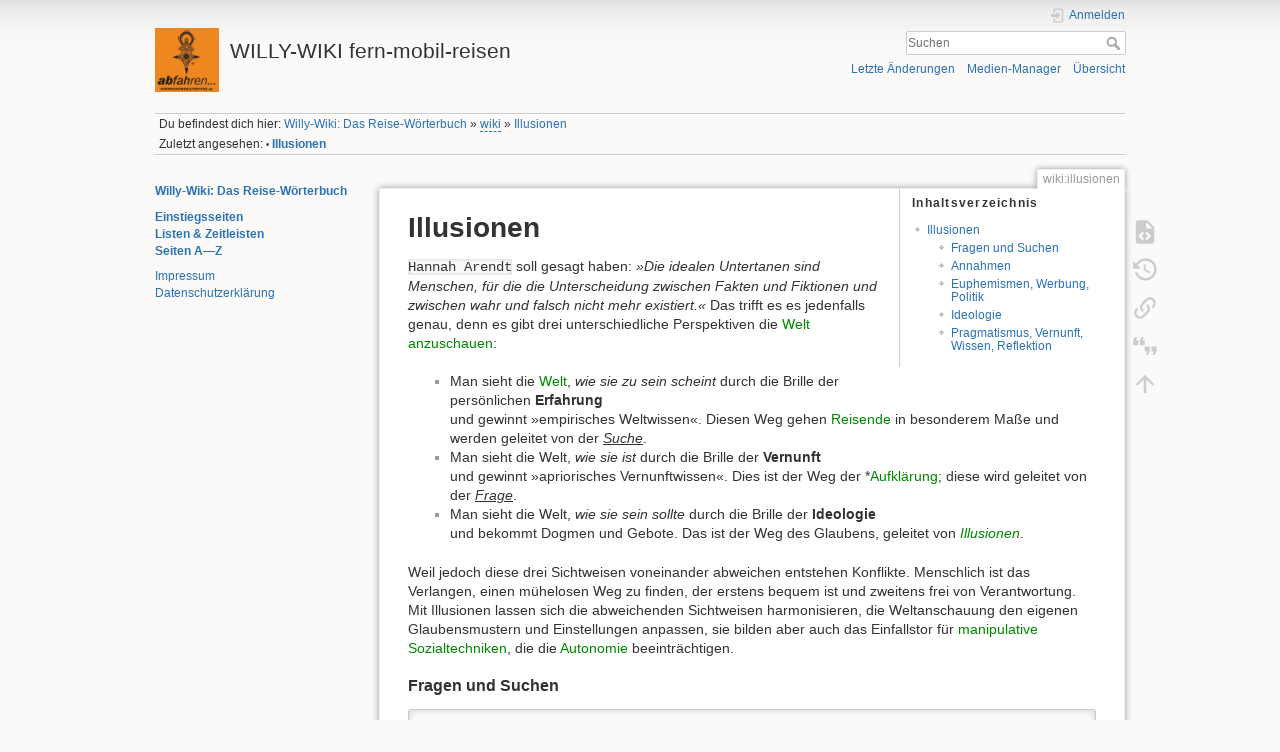

--- FILE ---
content_type: text/html; charset=utf-8
request_url: http://willy-janssen.de/doku.php?id=wiki:illusionen
body_size: 34189
content:
<!DOCTYPE html>
<html lang="de-informal" dir="ltr" class="no-js">
<head>
    <meta charset="utf-8" />
    <title>Illusionen [WILLY-WIKI fern-mobil-reisen]</title>
    <meta name="generator" content="DokuWiki"/>
<meta name="theme-color" content="#008800"/>
<meta name="robots" content="index,follow"/>
<meta name="keywords" content="wiki,illusionen"/>
<link rel="search" type="application/opensearchdescription+xml" href="http://willy-janssen.de/lib/exe/opensearch.php" title="WILLY-WIKI fern-mobil-reisen"/>
<link rel="start" href="http://willy-janssen.de/"/>
<link rel="contents" href="http://willy-janssen.de/doku.php/wiki/illusionen?do=index" title="Übersicht"/>
<link rel="manifest" href="http://willy-janssen.de/lib/exe/manifest.php" crossorigin="use-credentials"/>
<link rel="alternate" type="application/rss+xml" title="Letzte Änderungen" href="http://willy-janssen.de/feed.php"/>
<link rel="alternate" type="application/rss+xml" title="Aktueller Namensraum" href="http://willy-janssen.de/feed.php?mode=list&amp;ns=wiki"/>
<link rel="alternate" type="text/html" title="Reines HTML" href="http://willy-janssen.de/doku.php/wiki/illusionen?do=export_xhtml"/>
<link rel="alternate" type="text/plain" title="Wiki Markup" href="http://willy-janssen.de/doku.php/wiki/illusionen?do=export_raw"/>
<link rel="canonical" href="http://willy-janssen.de/doku.php/wiki/illusionen"/>
<link rel="stylesheet" href="http://willy-janssen.de/lib/exe/css.php?t=dokuwiki&amp;tseed=8837e5b759efd8377c09b99a1f46d78d"/>
<script >var NS='wiki';var JSINFO = {"plugins":{"cookiebanner":{"script":"","text":"\n<p>\nTo improve the quality of our site, we track visitors anonymously. It doesn&#039;t hurt you, but helps us tremendously. We&#039;d be grateful if you&#039;d give us your consent.\n<\/p>\n"}},"move_renameokay":false,"move_allowrename":false,"id":"wiki:illusionen","namespace":"wiki","ACT":"show","useHeadingNavigation":1,"useHeadingContent":1};(function(H){H.className=H.className.replace(/\bno-js\b/,'js')})(document.documentElement);</script>
<script src="http://willy-janssen.de/lib/exe/jquery.php?tseed=8faf3dc90234d51a499f4f428a0eae43" defer="defer"></script>
<script src="http://willy-janssen.de/lib/exe/js.php?t=dokuwiki&amp;tseed=8837e5b759efd8377c09b99a1f46d78d" defer="defer"></script>
    <meta name="viewport" content="width=device-width,initial-scale=1" />
    <link rel="shortcut icon" href="http://willy-janssen.de/lib/exe/fetch.php/wiki/favicon.ico" />
<link rel="apple-touch-icon" href="http://willy-janssen.de/lib/tpl/dokuwiki/images/apple-touch-icon.png" />
    </head>

<body>
    <div id="dokuwiki__site"><div id="dokuwiki__top" class="site dokuwiki mode_show tpl_dokuwiki    showSidebar hasSidebar">

        
<!-- ********** HEADER ********** -->
<header id="dokuwiki__header"><div class="pad group">

    
    <div class="headings group">
        <ul class="a11y skip">
            <li><a href="#dokuwiki__content">zum Inhalt springen</a></li>
        </ul>

        <h1 class="logo"><a href="http://willy-janssen.de/doku.php/start"  accesskey="h" title="Startseite [h]"><img src="http://willy-janssen.de/lib/exe/fetch.php/wiki/logo.png" width="150" height="150" alt="" /><span>WILLY-WIKI fern-mobil-reisen</span></a></h1>
            </div>

    <div class="tools group">
        <!-- USER TOOLS -->
                    <div id="dokuwiki__usertools">
                <h3 class="a11y">Benutzer-Werkzeuge</h3>
                <ul>
                    <li class="action login"><a href="http://willy-janssen.de/doku.php/wiki/illusionen?do=login&amp;sectok=" title="Anmelden" rel="nofollow"><span>Anmelden</span><svg xmlns="http://www.w3.org/2000/svg" width="24" height="24" viewBox="0 0 24 24"><path d="M10 17.25V14H3v-4h7V6.75L15.25 12 10 17.25M8 2h9a2 2 0 0 1 2 2v16a2 2 0 0 1-2 2H8a2 2 0 0 1-2-2v-4h2v4h9V4H8v4H6V4a2 2 0 0 1 2-2z"/></svg></a></li>                </ul>
            </div>
        
        <!-- SITE TOOLS -->
        <div id="dokuwiki__sitetools">
            <h3 class="a11y">Webseiten-Werkzeuge</h3>
            <form action="http://willy-janssen.de/doku.php/start" method="get" role="search" class="search doku_form" id="dw__search" accept-charset="utf-8"><input type="hidden" name="do" value="search" /><input type="hidden" name="id" value="wiki:illusionen" /><div class="no"><input name="q" type="text" class="edit" title="[F]" accesskey="f" placeholder="Suchen" autocomplete="on" id="qsearch__in" value="" /><button value="1" type="submit" title="Suchen">Suchen</button><div id="qsearch__out" class="ajax_qsearch JSpopup"></div></div></form>            <div class="mobileTools">
                <form action="http://willy-janssen.de/doku.php" method="get" accept-charset="utf-8"><div class="no"><input type="hidden" name="id" value="wiki:illusionen" /><select name="do" class="edit quickselect" title="Werkzeuge"><option value="">Werkzeuge</option><optgroup label="Seiten-Werkzeuge"><option value="edit">Quelltext anzeigen</option><option value="revisions">Ältere Versionen</option><option value="backlink">Links hierher</option><option value="cite">Cite current page</option></optgroup><optgroup label="Webseiten-Werkzeuge"><option value="recent">Letzte Änderungen</option><option value="media">Medien-Manager</option><option value="index">Übersicht</option></optgroup><optgroup label="Benutzer-Werkzeuge"><option value="login">Anmelden</option></optgroup></select><button type="submit">&gt;</button></div></form>            </div>
            <ul>
                <li class="action recent"><a href="http://willy-janssen.de/doku.php/wiki/illusionen?do=recent" title="Letzte Änderungen [r]" rel="nofollow" accesskey="r">Letzte Änderungen</a></li><li class="action media"><a href="http://willy-janssen.de/doku.php/wiki/illusionen?do=media&amp;ns=wiki" title="Medien-Manager" rel="nofollow">Medien-Manager</a></li><li class="action index"><a href="http://willy-janssen.de/doku.php/wiki/illusionen?do=index" title="Übersicht [x]" rel="nofollow" accesskey="x">Übersicht</a></li>            </ul>
        </div>

    </div>

    <!-- BREADCRUMBS -->
            <div class="breadcrumbs">
                            <div class="youarehere"><span class="bchead">Du befindest dich hier: </span><span class="home"><bdi><a href="http://willy-janssen.de/doku.php/start" class="wikilink1" title="start" data-wiki-id="start">Willy-Wiki: Das Reise-Wörterbuch</a></bdi></span> » <bdi><a href="http://willy-janssen.de/doku.php/wiki/start" class="wikilink2" title="wiki:start" rel="nofollow" data-wiki-id="wiki:start">wiki</a></bdi> » <bdi><a href="http://willy-janssen.de/doku.php/wiki/illusionen" class="wikilink1" title="wiki:illusionen" data-wiki-id="wiki:illusionen">Illusionen</a></bdi></div>
                                        <div class="trace"><span class="bchead">Zuletzt angesehen:</span> <span class="bcsep">•</span> <span class="curid"><bdi><a href="http://willy-janssen.de/doku.php/wiki/illusionen"  class="breadcrumbs" title="wiki:illusionen">Illusionen</a></bdi></span></div>
                    </div>
    
    <hr class="a11y" />
</div></header><!-- /header -->

        <div class="wrapper group">

                            <!-- ********** ASIDE ********** -->
                <nav id="dokuwiki__aside" aria-label="Seitenleiste"><div class="pad aside include group">
                    <h3 class="toggle">Seitenleiste</h3>
                    <div class="content"><div class="group">
                                                                        
<p>
<strong><a href="http://willy-janssen.de/doku.php/start" class="wikilink1" title="start" data-wiki-id="start">Willy-Wiki: Das Reise-Wörterbuch</a></strong>
</p>

<p>
<strong><a href="http://willy-janssen.de/doku.php/struktur_einstiegsseiten" class="wikilink1" title="struktur_einstiegsseiten" data-wiki-id="struktur_einstiegsseiten">Einstiegsseiten</a></strong><br/>

<strong><a href="http://willy-janssen.de/doku.php/wiki/liste_zeitleisten_listen" class="wikilink1" title="wiki:liste_zeitleisten_listen" data-wiki-id="wiki:liste_zeitleisten_listen">Listen &amp; Zeitleisten</a></strong><br/>

<strong><a href="http://willy-janssen.de/doku.php/wiki/index" class="wikilink1" title="wiki:index" data-wiki-id="wiki:index">Seiten A—Z</a></strong>
</p>

<p>
<a href="http://willy-janssen.de/doku.php/impressum" class="wikilink1" title="impressum" data-wiki-id="impressum">Impressum</a><br/>

<a href="http://willy-janssen.de/doku.php/datenschutzerklaerung" class="wikilink1" title="datenschutzerklaerung" data-wiki-id="datenschutzerklaerung">Datenschutzerklärung</a>
</p>
                                            </div></div>
                </div></nav><!-- /aside -->
            
            <!-- ********** CONTENT ********** -->
            <main id="dokuwiki__content"><div class="pad group">
                
                <div class="pageId"><span>wiki:illusionen</span></div>

                <div class="page group">
                                                            <!-- wikipage start -->
                    <!-- TOC START -->
<div id="dw__toc" class="dw__toc">
<h3 class="toggle">Inhaltsverzeichnis</h3>
<div>

<ul class="toc">
<li class="level1"><div class="li"><a href="#illusionen">Illusionen</a></div>
<ul class="toc">
<li class="clear">
<ul class="toc">
<li class="level3"><div class="li"><a href="#fragen_und_suchen">Fragen und Suchen</a></div></li>
<li class="level3"><div class="li"><a href="#annahmen">Annahmen</a></div></li>
<li class="level3"><div class="li"><a href="#euphemismen_werbung_politik">Euphemismen, Werbung, Politik</a></div></li>
<li class="level3"><div class="li"><a href="#ideologie">Ideologie</a></div></li>
<li class="level3"><div class="li"><a href="#pragmatismus_vernunft_wissen_reflektion">Pragmatismus, Vernunft, Wissen, Reflektion</a></div></li>
</ul></li>
</ul></li>
</ul>
</div>
</div>
<!-- TOC END -->

<h1 class="sectionedit1" id="illusionen">Illusionen</h1>
<div class="level1">

<p>
<code>Hannah Arendt</code> soll gesagt haben: <em>»Die idealen Untertanen sind Menschen, für die die Unterscheidung zwischen Fakten und Fiktionen und zwischen wahr und falsch nicht mehr existiert.«</em> Das trifft es es jedenfalls genau, denn es gibt drei unterschiedliche Perspektiven die <a href="http://willy-janssen.de/doku.php/wiki/weltanschauung" class="wikilink1" title="wiki:weltanschauung" data-wiki-id="wiki:weltanschauung">Welt anzuschauen</a>:
</p>
<ul>
<li class="level1"><div class="li"> Man sieht die <a href="http://willy-janssen.de/doku.php/wiki/welt" class="wikilink1" title="wiki:welt" data-wiki-id="wiki:welt">Welt</a>, <em>wie sie zu sein scheint</em> durch die Brille der persönlichen <strong>Erfahrung</strong><br/>
und gewinnt »empirisches Weltwissen«. Diesen Weg gehen <a href="http://willy-janssen.de/doku.php/wiki/reisende" class="wikilink1" title="wiki:reisende" data-wiki-id="wiki:reisende">Reisende</a> in besonderem Maße und werden geleitet von der <em><em class="u">Suche</em></em>.</div>
</li>
<li class="level1"><div class="li"> Man sieht die Welt, <em>wie sie ist</em> durch die Brille der <strong>Vernunft</strong><br/>
und gewinnt »apriorisches Vernunftwissen«. Dies ist der Weg der *<a href="http://willy-janssen.de/doku.php/wiki/aufklaerung" class="wikilink1" title="wiki:aufklaerung" data-wiki-id="wiki:aufklaerung">Aufklärung</a>; diese wird geleitet von der <em><em class="u">Frage</em></em>.</div>
</li>
<li class="level1"><div class="li"> Man sieht die Welt, <em>wie sie sein sollte</em> durch die Brille der <strong>Ideologie</strong><br/>
und bekommt Dogmen und Gebote. Das ist der Weg des Glaubens, geleitet von <em><a href="http://willy-janssen.de/doku.php/wiki/illusionen" class="wikilink1" title="wiki:illusionen" data-wiki-id="wiki:illusionen">Illusionen</a></em>.</div>
</li>
</ul>

<p>
Weil jedoch diese drei Sichtweisen voneinander abweichen entstehen Konflikte. Menschlich ist das Verlangen, einen mühelosen Weg zu finden, der erstens bequem ist und zweitens frei von Verantwortung. Mit Illusionen lassen sich die abweichenden Sichtweisen harmonisieren, die Weltanschauung den eigenen Glaubensmustern und Einstellungen anpassen, sie bilden aber auch das Einfallstor für <a href="http://willy-janssen.de/doku.php/wiki/autonomie#asoziale_helden_und_dogmatische_systembewahrer" class="wikilink1" title="wiki:autonomie" data-wiki-id="wiki:autonomie">manipulative Sozialtechniken</a>, die die <a href="http://willy-janssen.de/doku.php/wiki/autonomie" class="wikilink1" title="wiki:autonomie" data-wiki-id="wiki:autonomie">Autonomie</a> beeinträchtigen.
</p>

</div>

<h3 class="sectionedit2" id="fragen_und_suchen">Fragen und Suchen</h3>
<div class="level3">
<pre class="code">»Wer die Wahrheit nicht kennt, ist bloß ein Dummkopf.
Wer die Wahrheit aber weiß und sie eine Lüge nennt, ist ein Verbrecher.«
Bertold Brecht, Leben des Galilei (1943)</pre>

<p>
»Jedes Fragen ist ein Suchen« <sup><a href="#fn__1" id="fnt__1" class="fn_top">1)</a></sup> nach etwas. Den Fragenden treibt sein Verlangen nach etwas Gesuchtem. Es wird nur erreichbar, wenn das Suchen »erkennend« ist, also Wissen fördert, Licht ins Dunkel bringt mittels einem »freilegenden Bestimmen dessen, wonach die Frage steht«, dem »Erfragten«. <sup><a href="#fn__2" id="fnt__2" class="fn_top">2)</a></sup>
</p>

<p>
In seinem Wesen gibt es also keine „dumme“ Frage. Es gibt jedoch Sätze, die mit einem Fragezeichen enden, das eine Lüge enthält, weil die Frage keinem erkennenden Suchen gilt, sondern dieses nur vortäuscht und darauf zielt <a href="http://willy-janssen.de/doku.php/wiki/wissen" class="wikilink1" title="wiki:wissen" data-wiki-id="wiki:wissen">Wissen</a> zu entwerten, das Erhellende zu vernebeln und damit nicht etwas freilegt sondern verbirgt.
</p>

<p>
Das wird nur erkennbar, wenn das Verlangen des Fragenden transparent wird. Eine ideologische <a href="http://willy-janssen.de/doku.php/wiki/weltanschauung" class="wikilink1" title="wiki:weltanschauung" data-wiki-id="wiki:weltanschauung">Weltanschauung</a> kämpft durch Lüge gegen <a href="http://willy-janssen.de/doku.php/wiki/aufklaerung" class="wikilink1" title="wiki:aufklaerung" data-wiki-id="wiki:aufklaerung">Aufklärung</a> und durch Einsperren gegen <a href="http://willy-janssen.de/doku.php/wiki/suche" class="wikilink1" title="wiki:suche" data-wiki-id="wiki:suche">Suchende</a>.
</p>
<ul>
<li class="level1"><div class="li"> <code>Bodenheimer, Aron Ronald</code><br/>
<em>Warum? von der Obszönität des Fragens.</em><br/>
Stuttgart Reclam 2011</div>
</li>
</ul>

</div>

<h3 class="sectionedit3" id="annahmen">Annahmen</h3>
<div class="level3">
<pre class="code">Here Lies
Titel der Autobiographie von Eric Ambler 1985
Darin prägt er auch das Begriffspaar fiktiv-faktiv</pre>

<p>
Diese Illusionen verkleiden sich als Annahmen, Neigungen, Schlussfolgerungen, Gerüchte damit wir uns glauben machen können, wir handelten vernünftig.<br/>

Auf solche Illusionen weisen beispielsweise folgende Formulierungen hin:
</p>
<ul>
<li class="level1"><div class="li"> Das ist typisch für … (Analogiebildung)</div>
</li>
<li class="level1"><div class="li"> Die Fakten widersprechen meiner Überzeugung. (Was nicht sein darf, …)</div>
</li>
<li class="level1"><div class="li"> Das klingt glaubwürdig.</div>
</li>
<li class="level1"><div class="li"> Informationen werden selektiv den Erwartungen angepasst. </div>
</li>
<li class="level1"><div class="li"> Zwei Dinge ereignen sich gleichzeitig, also hängen sie irgendwie zusammen.</div>
</li>
<li class="level1"><div class="li"> Das klappt schon, ich glaube fest daran. (magisches Denken)</div>
</li>
<li class="level1"><div class="li"> Die Methode nehmen, die beim letzten Mal auch geholfen hat. (<a href="http://willy-janssen.de/doku.php/wiki/law_of_the_instrument" class="wikilink1" title="wiki:law_of_the_instrument" data-wiki-id="wiki:law_of_the_instrument">Law of the Instrument</a>)</div>
</li>
<li class="level1"><div class="li"> Etwas Gutes tun, damit man das Recht erwirbt etwas Falsches zu tun.</div>
</li>
<li class="level1"><div class="li"> Kenne ich, habe ich schon immer gesagt (Bestätigungsverzerrung, Confirmation Bias).</div>
</li>
<li class="level1"><div class="li"> Ich kann alles und habe alles unter Kontrolle. (<a href="http://willy-janssen.de/doku.php/wiki/dunning-kruger-effekt" class="wikilink1" title="wiki:dunning-kruger-effekt" data-wiki-id="wiki:dunning-kruger-effekt">Selbstüberschätzung</a>)</div>
</li>
<li class="level1"><div class="li"> Mein Bauchgefühl täuscht mich nie.</div>
</li>
<li class="level1"><div class="li"> Alles bleibt, wie es ist.</div>
</li>
<li class="level1"><div class="li"> XY hatte Erfolg damit, also habe ich auch Erfolg.</div>
</li>
<li class="level1"><div class="li"> Mögliche Verluste werden höher bewertet als mögliche Gewinne.</div>
</li>
</ul>

<p>
<strong>Schweigen</strong> ist die vornehmere Form der Lüge, weil sie will, dass Annahmen nicht hinterfragt werden:
</p>
<ul>
<li class="level1"><div class="li"> <em>Omertá</em><br/>
»Ganovenehre«: Schweigepflicht der Mitglieder krimineller Organisationen, z.B. Mafia</div>
</li>
<li class="level1"><div class="li"> <em>3 Punkte</em> (Knast-Tattoo): Nichts sehen, nichts hören, nichts sagen</div>
</li>
<li class="level1"><div class="li"> <em>Schießen, schaufeln, schweigen</em><br/>
Redensart bei Jägern, in den USA als <em>3-S-treatment</em>: shoot, shovel and shut up</div>
</li>
<li class="level1"><div class="li"> <em>Was im Einsatzwagen passiert, bleibt im Einsatzwagen</em>.<br/>
»Korpsgeist«: polizeiliche Redensart</div>
</li>
<li class="level1"><div class="li"> <em>Eine Krähe hackt der anderen kein Auge aus</em>.<br/>
<a href="http://www.woerterbuchnetz.de/Wander?lemma=kraehe" class="urlextern" title="http://www.woerterbuchnetz.de/Wander?lemma=kraehe" rel="ugc nofollow">Sprichwort</a> in zahlreichen europäischen Sprachen</div>
</li>
</ul>

</div>

<h3 class="sectionedit4" id="euphemismen_werbung_politik">Euphemismen, Werbung, Politik</h3>
<div class="level3">

<p>
Diese schönen Illusionen verändern unser Wahrnehmen, Erinnern, Denken und Urteilen systematisch <em>(kognitive Verzerrung)</em> zwar gewollt, jedoch mehr oder weniger unbewusst. Wir entscheiden uns für den bequemen Weg. 
Klappt das nicht, kann man die Opferrolle beanspruchen oder die Verantwortung der <a href="http://willy-janssen.de/doku.php/wiki/tuecke_des_objekts" class="wikilink1" title="wiki:tuecke_des_objekts" data-wiki-id="wiki:tuecke_des_objekts">Tücke des Objekts</a> zuschreiben.
</p>

<p>
In der Kommunikation nutzen wir *<a href="http://willy-janssen.de/doku.php/wiki/euphemismus" class="wikilink1" title="wiki:euphemismus" data-wiki-id="wiki:euphemismus">Euphemismen</a>, damit Unangenehmes angenehm wird. Auch lassen wir uns gerne von Werbung verführen, wohl wissend dass wir nur einen Teil der Wahrheit zu sehen bekommen. Dampfplauderer haben das Talent alles zu verkaufen. Im Englischen heißt das <em>»Fake it, ’till you make it«</em> - eine schöne Verpackung ist manchmal alles. Umgekehrt gilt: Wer eine schlechte Nachricht überbringt, wird Teil des Problems. 
</p>

<p>
Verärgert dagegen reagieren viele auf eine politische Kommunikation, die mehr verbirgt als offenlegt. Politikern nimmt man es krumm, wenn sie Werbung in eiegener Sache machen, also nur den angenehmen Teil der Wahrheit ins Licht stellen. Damit öffnen sich leider der Phantasie unenedliche Weiten für Unterstellungen, Stichwort »deep state«.
</p>

<p>
Solche <em>kognitiven Verzerrungen (cognitive bias)</em> sind uns auch vertraut als unterhaltsame Räuberpistolen, *<a href="http://willy-janssen.de/doku.php/wiki/ammenmaerchen" class="wikilink1" title="wiki:ammenmaerchen" data-wiki-id="wiki:ammenmaerchen">Ammenmärchen</a>, urban legends oder Schauergeschichten - aber da weiß man, wo man dran ist. Die meisten glauben jedenfalls nicht, dass es sich bei Dracula oder Frankenstein um historische Persönlichkeiten handelt.
</p>

</div>

<h3 class="sectionedit5" id="ideologie">Ideologie</h3>
<div class="level3">
<pre class="code">Zwei Dinge will niemand hören:
schlechte Musik und gute Nachrichten.</pre>

<p>
In emotional aufgepeitschten Massenbeschwörungen beschwören aufgebrachte Apologeten die nahezu unabwendbare *<a href="http://willy-janssen.de/doku.php/wiki/katastrophe" class="wikilink1" title="wiki:katastrophe" data-wiki-id="wiki:katastrophe">Apokalypse</a>. Alles Bestehende könne diese *<a href="http://willy-janssen.de/doku.php/wiki/krise" class="wikilink1" title="wiki:krise" data-wiki-id="wiki:krise">Krise</a> nicht abwenden, also gehöre alles Bestehende auf den Schuttplatz der Geschichte. Nur der jeweilige <em>-ismus</em> bringe das Heil und verspricht die Utopie - doch müsse sofort gehandelt wird, ohne Nachdenken, Alternativen gibt es nicht! Also macht kaputt, was euch kaputt macht und werft auch gleich die Vernunft über Bord. Der <a href="http://willy-janssen.de/doku.php/wiki/notlage" class="wikilink1" title="wiki:notlage" data-wiki-id="wiki:notlage">Notstand</a> verlangt nach Autorität. <sup><a href="#fn__3" id="fnt__3" class="fn_top">3)</a></sup>
</p>
<pre class="code">»Der ideale Untertan der totalitären Herrschaft ist nicht der überzeugte Nazi oder
der engagierte Kommunist, sondern Menschen, für die die Unterscheidung 
zwischen Fakt und Fiktion, wahr und falsch, nicht mehr existiert.«
Hannah Arendt (1906–1975)</pre>

<p>
Ein weiterer bequemer Ausweg bietet sich an, indem die kognitiven Verzerrungen durch solche <em>ideologischen Verzerrungen (ideologic bias)</em> ersetzt werden, also durch Religion oder eine der bekannten -ismen wie etwa Kommunismus, Faschismus, Islamismus. Ideologische Verzerrungen erkennt man an ihrem festen und klaren Werte-Set. Das moralisch Gute lässt sich leicht auswendig lernen, Widerspruch ist nicht möglich. Es gibt gut oder böse, gerecht oder ungerecht, richtig oder falsch - aber nichts dazwischen. Das macht Diskussionen unmöglich und erfordert Unterwerfung, also eine Hierarchie des Glaubens mit erleuchteten Führern an der Spitze. Es gibt drei Möglichkeiten damit umzugehen
</p>
<ul>
<li class="level1"><div class="li"> Den Fragenden auf seine Interessen befragen, die Intention der Frage klären, ist diese offen oder geschlossen?</div>
</li>
<li class="level1"><div class="li"> Sachargumente austauschen, präzise <a href="http://willy-janssen.de/doku.php/wiki/analytik" class="wikilink1" title="wiki:analytik" data-wiki-id="wiki:analytik">Analyse</a> und <a href="http://willy-janssen.de/doku.php/wiki/problemloeseverhalten" class="wikilink1" title="wiki:problemloeseverhalten" data-wiki-id="wiki:problemloeseverhalten">Problemlösung</a></div>
</li>
<li class="level1"><div class="li"> ignorieren und auf Distanz gehen</div>
</li>
<li class="level1"><div class="li"> auf der emotionalen Ebene Nähe anbieten - Dies empfiehlt <code>Dana Buchzik</code>:<em> <a href="https://www.zeit.de/gesellschaft/zeitgeschehen/2020-06/umgang-mit-verschwoerungstheoretikern-deradikalisieung-rechtsextremisten-strategien-verhalten/komplettansicht" class="urlextern" title="https://www.zeit.de/gesellschaft/zeitgeschehen/2020-06/umgang-mit-verschwoerungstheoretikern-deradikalisieung-rechtsextremisten-strategien-verhalten/komplettansicht" rel="ugc nofollow">It&#039;s the family, stupid</a></em></div>
</li>
</ul>

<p>
Erklärungen sind zu prüfen, wenn sie extrem einfach sind, auf nicht hinterfragbaren »Fakten« beruhen und  grundlegende Wahrheiten anbieten, von denen nicht abgewichen werden darf. Solche Erklärungsmodelle führen zu einer eingeschränkten Wahrnehmung, die eine exponentiell spekulative Denkweise als einzig richtige darstellt. Die unaufhörliche <strong>Wiederholung der Lüge</strong> macht sie in den Köpfen Vieler zur Wahrheit: »Man hat uns die Wahl gestohlen« (D. Trump) und war bereits eine Methode in der »Sprache des Dritten Reiches« <sup><a href="#fn__4" id="fnt__4" class="fn_top">4)</a></sup>.
</p>
<ul>
<li class="level1"><div class="li"> <code>Illouz Eva </code><br/>
<em>Undemokratische Emotionen. Das Beispiel Israel.</em><br/>
Berlin 2023: Suhrkamp.</div>
</li>
</ul>

</div>

<h3 class="sectionedit6" id="pragmatismus_vernunft_wissen_reflektion">Pragmatismus, Vernunft, Wissen, Reflektion</h3>
<div class="level3">
<pre class="code">In nil sapiendo vita iucundissima est.
Nichts zu wissen, macht das Leben höchst angenehm.
Publilius Syrus (85–43 BC)</pre>
<pre class="code">Cogito ergo sum.
Ich denke, also bin ich.
René Descartes (1596–1650)</pre>

<p>
Denken beinhaltet ein Sammeln und Ordnen, dasselbe meint cogitare. <a href="http://willy-janssen.de/doku.php/wiki/analytik" class="wikilink1" title="wiki:analytik" data-wiki-id="wiki:analytik">Analytisches</a>, wissenschaftliches Vorgehen macht den Ideologen wahnsinnig, also: Nichts überstürzen, erst mal abwarten, Tee trinken, Schritt für Schritt sich langsam vorantasten, pragmatische Lösungen finden, die den Elefanten zur Mücke werden lassen. 
</p>

<p>
Sich von dem einen wie dem anderen zu befreien gelingt durch Wille und Vernunft, mittels <a href="http://willy-janssen.de/doku.php/wiki/wissen" class="wikilink1" title="wiki:wissen" data-wiki-id="wiki:wissen">Wissen</a> und Selbsterkenntnis. Das strengt an und verlangt, dass wir mindestens für uns selbst verantwortlich sind. Das, was wir gerne glauben möchten, ist nicht unbedingt wahr. Überprüfen lässt sich das zumindest für tagesaktuelle Themen im Faktencheck des Rechercheportals <a href="https://correctiv.org" class="urlextern" title="https://correctiv.org" rel="ugc nofollow">Correctiv</a>, bei dem österreichischen Verein <a href="https://www.mimikama.at/" class="urlextern" title="https://www.mimikama.at/" rel="ugc nofollow">Mimikama</a> (»Zuerst denken, dann klicken«) oder beim europäischen Netzwerk <a href="https://www.disinfobservatory.org/" class="urlextern" title="https://www.disinfobservatory.org/" rel="ugc nofollow">Soma</a>. Soma bekämpft Falschmeldungen und <a href="http://willy-janssen.de/doku.php/wiki/desinformation" class="wikilink1" title="wiki:desinformation" data-wiki-id="wiki:desinformation">Desinformation</a> im Internet.
</p>
<ul>
<li class="level1"><div class="li"> <code>Gertrude Lübbe-Wolff</code><br/>
<em>Demophobie. Muss man die direkte Demokratie fürchten?</em><br/>
Frankfurt am Main 2023: Klostermann. 212 S.</div>
</li>
</ul>
<hr />

<p>
siehe auch:<br/>

* <a href="http://willy-janssen.de/doku.php/wiki/law_of_the_instrument" class="wikilink1" title="wiki:law_of_the_instrument" data-wiki-id="wiki:law_of_the_instrument">Law of Instrument</a><br/>

* <a href="http://willy-janssen.de/doku.php/wiki/fachidiot" class="wikilink1" title="wiki:fachidiot" data-wiki-id="wiki:fachidiot">Fachidiot</a><br/>

* <a href="http://willy-janssen.de/doku.php/wiki/problemloeseverhalten" class="wikilink1" title="wiki:problemloeseverhalten" data-wiki-id="wiki:problemloeseverhalten">Problemlösung</a><br/>

* <a href="http://willy-janssen.de/doku.php/wiki/weltanschauung" class="wikilink1" title="wiki:weltanschauung" data-wiki-id="wiki:weltanschauung">Weltanschauung</a><br/>

</p>

</div>
<div class="footnotes">
<div class="fn"><sup><a href="#fnt__1" id="fn__1" class="fn_bot">1)</a></sup> 
<div class="content"><code>Martin Heidegger</code>: <em>Sein und Zeit</em></div></div>
<div class="fn"><sup><a href="#fnt__2" id="fn__2" class="fn_bot">2)</a></sup> 
<div class="content">Heideggers formale Struktur der Frage unterscheidet, Gefragtes, Befragtes und Erfragtes.</div></div>
<div class="fn"><sup><a href="#fnt__3" id="fn__3" class="fn_bot">3)</a></sup> 
<div class="content"><code>Hermann Lübbe</code><br/>
<em>Politischer Moralismus: Der Triumph der Gesinnung über die Urteilskraft</em><br/>
128 S. Siedler 1987</div></div>
<div class="fn"><sup><a href="#fnt__4" id="fn__4" class="fn_bot">4)</a></sup> 
<div class="content">lat. Lingua Tertii Imperii LTI: <code>Victor Klemperer</code>: <em>LTI. Notizbuch eines Philologen</em>. Aufbau-Verlag Berlin 1947, zuletzt Reclam 2010</div></div>
</div>
                    <!-- wikipage stop -->
                                    </div>

                <div class="docInfo"><bdi>wiki/illusionen.txt</bdi> · Zuletzt geändert: <time datetime="2025-01-21T08:49:22+0000">2025/01/21 08:49</time> von <bdi>Norbert Lüdtke</bdi></div>

                
                <hr class="a11y" />
            </div></main><!-- /content -->

            <!-- PAGE ACTIONS -->
            <nav id="dokuwiki__pagetools" aria-labelledby="dokuwiki__pagetools__heading">
                <h3 class="a11y" id="dokuwiki__pagetools__heading">Seiten-Werkzeuge</h3>
                <div class="tools">
                    <ul>
                        <li class="source"><a href="http://willy-janssen.de/doku.php/wiki/illusionen?do=edit" title="Quelltext anzeigen [v]" rel="nofollow" accesskey="v"><span>Quelltext anzeigen</span><svg xmlns="http://www.w3.org/2000/svg" width="24" height="24" viewBox="0 0 24 24"><path d="M13 9h5.5L13 3.5V9M6 2h8l6 6v12a2 2 0 0 1-2 2H6a2 2 0 0 1-2-2V4c0-1.11.89-2 2-2m.12 13.5l3.74 3.74 1.42-1.41-2.33-2.33 2.33-2.33-1.42-1.41-3.74 3.74m11.16 0l-3.74-3.74-1.42 1.41 2.33 2.33-2.33 2.33 1.42 1.41 3.74-3.74z"/></svg></a></li><li class="revs"><a href="http://willy-janssen.de/doku.php/wiki/illusionen?do=revisions" title="Ältere Versionen [o]" rel="nofollow" accesskey="o"><span>Ältere Versionen</span><svg xmlns="http://www.w3.org/2000/svg" width="24" height="24" viewBox="0 0 24 24"><path d="M11 7v5.11l4.71 2.79.79-1.28-4-2.37V7m0-5C8.97 2 5.91 3.92 4.27 6.77L2 4.5V11h6.5L5.75 8.25C6.96 5.73 9.5 4 12.5 4a7.5 7.5 0 0 1 7.5 7.5 7.5 7.5 0 0 1-7.5 7.5c-3.27 0-6.03-2.09-7.06-5h-2.1c1.1 4.03 4.77 7 9.16 7 5.24 0 9.5-4.25 9.5-9.5A9.5 9.5 0 0 0 12.5 2z"/></svg></a></li><li class="backlink"><a href="http://willy-janssen.de/doku.php/wiki/illusionen?do=backlink" title="Links hierher" rel="nofollow"><span>Links hierher</span><svg xmlns="http://www.w3.org/2000/svg" width="24" height="24" viewBox="0 0 24 24"><path d="M10.59 13.41c.41.39.41 1.03 0 1.42-.39.39-1.03.39-1.42 0a5.003 5.003 0 0 1 0-7.07l3.54-3.54a5.003 5.003 0 0 1 7.07 0 5.003 5.003 0 0 1 0 7.07l-1.49 1.49c.01-.82-.12-1.64-.4-2.42l.47-.48a2.982 2.982 0 0 0 0-4.24 2.982 2.982 0 0 0-4.24 0l-3.53 3.53a2.982 2.982 0 0 0 0 4.24m2.82-4.24c.39-.39 1.03-.39 1.42 0a5.003 5.003 0 0 1 0 7.07l-3.54 3.54a5.003 5.003 0 0 1-7.07 0 5.003 5.003 0 0 1 0-7.07l1.49-1.49c-.01.82.12 1.64.4 2.43l-.47.47a2.982 2.982 0 0 0 0 4.24 2.982 2.982 0 0 0 4.24 0l3.53-3.53a2.982 2.982 0 0 0 0-4.24.973.973 0 0 1 0-1.42z"/></svg></a></li><li class="cite"><a href="http://willy-janssen.de/doku.php/wiki/illusionen?do=cite" title="Cite current page" rel="nofollow"><span>Cite current page</span><svg xmlns="http://www.w3.org/2000/svg" viewBox="0 0 24 24" height="24" width="24"><defs id="defs8" /><path style="stroke-width:0.71493155" id="path2" d="M 5.4317161,4.1806496 4.0018531,7.0403757 H 6.1466477 V 11.329966 H 1.8570585 V 7.0403757 L 3.2869216,4.1806496 h 2.1447945 m 5.7194529,0 -1.4298637,2.8597261 H 11.8661 V 11.329966 H 7.5765107 V 7.0403757 L 9.0063738,4.1806496 Z" /><path style="stroke-width:0.71493155" id="path2-3" d="m 18.317985,19.514288 1.429863,-2.859726 h -2.144794 v -4.289589 h 4.289589 v 4.289589 l -1.429863,2.859726 h -2.144795 m -5.719452,0 1.429863,-2.859726 h -2.144794 v -4.289589 h 4.289588 v 4.289589 l -1.429863,2.859726 z" /></svg></a></li><li class="top"><a href="#dokuwiki__top" title="Nach oben [t]" rel="nofollow" accesskey="t"><span>Nach oben</span><svg xmlns="http://www.w3.org/2000/svg" width="24" height="24" viewBox="0 0 24 24"><path d="M13 20h-2V8l-5.5 5.5-1.42-1.42L12 4.16l7.92 7.92-1.42 1.42L13 8v12z"/></svg></a></li>                    </ul>
                </div>
            </nav>
        </div><!-- /wrapper -->

        
<!-- ********** FOOTER ********** -->
<footer id="dokuwiki__footer"><div class="pad">
    <div class="license">Falls nicht anders bezeichnet, ist der Inhalt dieses Wikis unter der folgenden Lizenz veröffentlicht: <bdi><a href="https://creativecommons.org/licenses/by-nc/4.0/deed.de-informal" rel="license" class="urlextern">CC Attribution-Noncommercial 4.0 International</a></bdi></div>
    <div class="buttons">
        <a href="https://creativecommons.org/licenses/by-nc/4.0/deed.de-informal" rel="license"><img src="http://willy-janssen.de/lib/images/license/button/cc-by-nc.png" alt="CC Attribution-Noncommercial 4.0 International" /></a>        <a href="https://www.dokuwiki.org/donate" title="Donate" ><img
            src="http://willy-janssen.de/lib/tpl/dokuwiki/images/button-donate.gif" width="80" height="15" alt="Donate" /></a>
        <a href="https://php.net" title="Powered by PHP" ><img
            src="http://willy-janssen.de/lib/tpl/dokuwiki/images/button-php.gif" width="80" height="15" alt="Powered by PHP" /></a>
        <a href="//validator.w3.org/check/referer" title="Valid HTML5" ><img
            src="http://willy-janssen.de/lib/tpl/dokuwiki/images/button-html5.png" width="80" height="15" alt="Valid HTML5" /></a>
        <a href="//jigsaw.w3.org/css-validator/check/referer?profile=css3" title="Valid CSS" ><img
            src="http://willy-janssen.de/lib/tpl/dokuwiki/images/button-css.png" width="80" height="15" alt="Valid CSS" /></a>
        <a href="https://dokuwiki.org/" title="Driven by DokuWiki" ><img
            src="http://willy-janssen.de/lib/tpl/dokuwiki/images/button-dw.png" width="80" height="15"
            alt="Driven by DokuWiki" /></a>
    </div>

    </div></footer><!-- /footer -->
    </div></div><!-- /site -->

    <div class="no"><img src="http://willy-janssen.de/lib/exe/taskrunner.php?id=wiki%3Aillusionen&amp;1768782291" width="2" height="1" alt="" /></div>
    <div id="screen__mode" class="no"></div></body>
</html>
